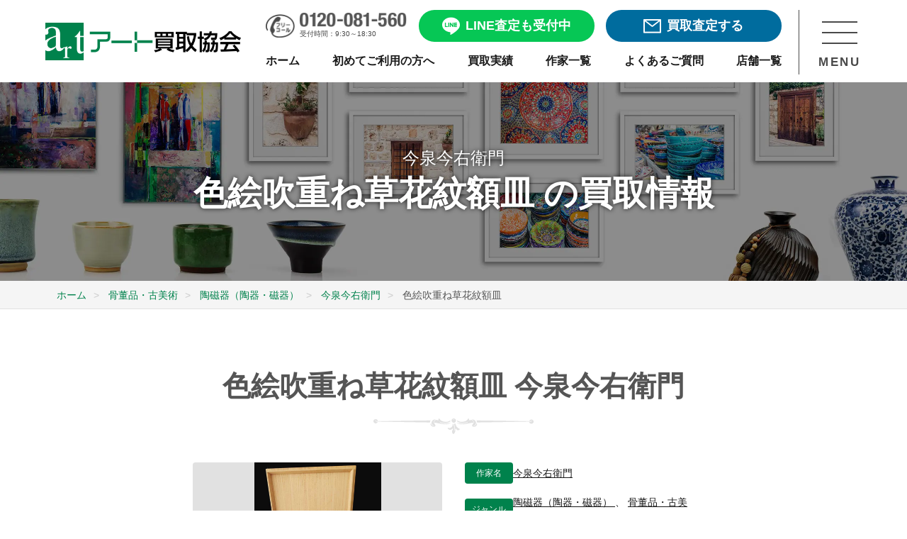

--- FILE ---
content_type: text/html; charset=UTF-8
request_url: https://www.artkaitori.com/artwork/%E8%89%B2%E7%B5%B5%E5%90%B9%E9%87%8D%E3%81%AD%E8%8D%89%E8%8A%B1%E7%B4%8B%E9%A1%8D%E7%9A%BF-2/
body_size: 16104
content:
<!doctype html>
<html lang="ja">

<head prefix="og: https://ogp.me/ns#">
	<link rel="preload" as="image" href="https://www.artkaitori.com/wp-content/themes/artkaitori/images/logo@2x.png">
	<link rel="preload" as="image" href="https://www.artkaitori.com/wp-content/themes/artkaitori/images/bnr_line_satei@2x.webp">
		<!-- Google Tag Manager -->
	<script>(function (w, d, s, l, i) {
			w[l] = w[l] || []; w[l].push({
				'gtm.start':
					new Date().getTime(), event: 'gtm.js'
			}); var f = d.getElementsByTagName(s)[0],
				j = d.createElement(s), dl = l != 'dataLayer' ? '&l=' + l : ''; j.async = true; j.src =
					'https://www.googletagmanager.com/gtm.js?id=' + i + dl; f.parentNode.insertBefore(j, f);
		})(window, document, 'script', 'dataLayer', 'GTM-TL4SHKH');</script>
	<!-- End Google Tag Manager -->
	<!-- Optimize Next -->
	<script>(function(p,r,o,j,e,c,t,g){ p['_'+t]={};g=r.createElement('script');g.src='https://www.googletagmanager.com/gtm.js?id=GTM-'+t;r[o].prepend(g); g=r.createElement('style');g.innerText='.'+e+t+'{visibility:hidden!important}';r[o].prepend(g); r[o][j].add(e+t);setTimeout(function(){if(r[o][j].contains(e+t)){r[o][j].remove(e+t);p['_'+t]=0}},c) })(window,document,'documentElement','classList','loading',2000,'PBF7D9XV')</script>
	<!-- End Optimize Next -->
	<meta charset="UTF-8">
		<meta name="viewport" content="width=device-width, initial-scale=1">
	<meta name="description" content="今泉今右衛門の作品「色絵吹重ね草花紋額皿」を売るなら陶磁器（陶器・磁器） 骨董品・古美術買取専門店アート買取協会にご相談ください。年間3万点を超える豊富な買取実績と業界随一の高額査定。専門スタッフが丁寧に対応しますので初めての売却でも安心です。全国出張・宅配買取や無料査定も実施中。" />

	<meta property="og:site_name" content="アート買取協会" />
	<meta property="og:locale" content="ja_JP" />
	<meta property="og:url" content="https://www.artkaitori.com/artwork/%E8%89%B2%E7%B5%B5%E5%90%B9%E9%87%8D%E3%81%AD%E8%8D%89%E8%8A%B1%E7%B4%8B%E9%A1%8D%E7%9A%BF-2/" />
	<meta name="twitter:card" content="summary_large_image">

					<meta property="og:type" content="website" />
		<meta property="og:title" content="色絵吹重ね草花紋額皿 | 今泉今右衛門 買取・作品 | 陶磁器（陶器・磁器）、骨董品・古美術高額査定はアート買取協会" />
					<meta property="og:image" content="https://www.artkaitori.com/wp-content/uploads/2021/06/9530.jpg" />
				<meta property="og:description" content="今泉今右衛門の作品「色絵吹重ね草花紋額皿」を売るなら陶磁器（陶器・磁器） 骨董品・古美術買取専門店アート買取協会にご相談ください。年間3万点を超える豊富な買取実績と業界随一の高額査定。専門スタッフが丁寧に対応しますので初めての売却でも安心です。全国出張・宅配買取や無料査定も実施中。" />
		<meta name="format-detection" content="telephone=no" />
	<link rel="apple-touch-icon" sizes="180x180"
		href="https://www.artkaitori.com/wp-content/themes/artkaitori/images/favicon/apple-touch-icon.png" />
	<link rel="icon" type="image/png" sizes="32x32"
		href="https://www.artkaitori.com/wp-content/themes/artkaitori/images/favicon/favicon-32x32.png" />
	<link rel="icon" type="image/png" sizes="16x16"
		href="https://www.artkaitori.com/wp-content/themes/artkaitori/images/favicon/favicon-16x16.png" />
	<link rel="manifest" href="https://www.artkaitori.com/wp-content/themes/artkaitori/images/favicon/site.webmanifest" />
	<link rel="mask-icon"
		href="https://www.artkaitori.com/wp-content/themes/artkaitori/images/favicon/safari-pinned-tab.svg&quot; color=&quot;#00824c" />
	<link rel="shortcut icon" href="https://www.artkaitori.com/wp-content/themes/artkaitori/images/favicon/favicon.ico" />
	<meta name="apple-mobile-web-app-title" content="アート買取協会" />
	<meta name="application-name" content="アート買取協会" />
	<meta name="msapplication-TileColor" content="#00824c" />
	<meta name="msapplication-config" content="https://www.artkaitori.com/wp-content/themes/artkaitori/images/favicon/browserconfig.xml" />
	<meta name="theme-color" content="#ffffff" />
		<meta name="thumbnail" content="https://www.artkaitori.com/wp-content/uploads/2021/06/9530.jpg" />
				<link rel="stylesheet" href="https://www.artkaitori.com/wp-content/themes/artkaitori/css/common.css?ver=20251117095900">
	<link rel="stylesheet" href="https://cdn.jsdelivr.net/npm/@splidejs/splide@4.1.4/dist/css/splide.min.css">
	<style>
		.splide__pagination__page.is-active {
			background: #08a365;
		}
	</style>
  		<link rel="stylesheet" id="artkaitori-style-css" href="https://www.artkaitori.com/wp-content/themes/artkaitori/style.css?ver=20251117095900"
			type="text/css" media="all">
		<title>色絵吹重ね草花紋額皿 | 今泉今右衛門 買取・作品 | 陶磁器（陶器・磁器）、骨董品・古美術高額査定はアート買取協会</title>
<meta name='robots' content='max-image-preview:large' />
<link rel='dns-prefetch' href='//ajax.googleapis.com' />
<link rel='dns-prefetch' href='//cdn.jsdelivr.net' />
<link rel="alternate" type="application/rss+xml" title="アート買取協会 &raquo; Feed" href="https://www.artkaitori.com/feed/" />
<link rel="alternate" type="application/rss+xml" title="アート買取協会 &raquo; Comments Feed" href="https://www.artkaitori.com/comments/feed/" />
<script type="text/javascript" id="wpp-js" src="https://www.artkaitori.com/wp-content/plugins/wordpress-popular-posts/assets/js/wpp.min.js?ver=7.3.6" data-sampling="0" data-sampling-rate="100" data-api-url="https://www.artkaitori.com/wp-json/wordpress-popular-posts" data-post-id="32406" data-token="ba570f544d" data-lang="0" data-debug="0"></script>
<link rel="alternate" title="oEmbed (JSON)" type="application/json+oembed" href="https://www.artkaitori.com/wp-json/oembed/1.0/embed?url=https%3A%2F%2Fwww.artkaitori.com%2Fartwork%2F%25e8%2589%25b2%25e7%25b5%25b5%25e5%2590%25b9%25e9%2587%258d%25e3%2581%25ad%25e8%258d%2589%25e8%258a%25b1%25e7%25b4%258b%25e9%25a1%258d%25e7%259a%25bf-2%2F" />
<link rel="alternate" title="oEmbed (XML)" type="text/xml+oembed" href="https://www.artkaitori.com/wp-json/oembed/1.0/embed?url=https%3A%2F%2Fwww.artkaitori.com%2Fartwork%2F%25e8%2589%25b2%25e7%25b5%25b5%25e5%2590%25b9%25e9%2587%258d%25e3%2581%25ad%25e8%258d%2589%25e8%258a%25b1%25e7%25b4%258b%25e9%25a1%258d%25e7%259a%25bf-2%2F&#038;format=xml" />
<style id='wp-img-auto-sizes-contain-inline-css' type='text/css'>
img:is([sizes=auto i],[sizes^="auto," i]){contain-intrinsic-size:3000px 1500px}
/*# sourceURL=wp-img-auto-sizes-contain-inline-css */
</style>
<style id='wp-emoji-styles-inline-css' type='text/css'>

	img.wp-smiley, img.emoji {
		display: inline !important;
		border: none !important;
		box-shadow: none !important;
		height: 1em !important;
		width: 1em !important;
		margin: 0 0.07em !important;
		vertical-align: -0.1em !important;
		background: none !important;
		padding: 0 !important;
	}
/*# sourceURL=wp-emoji-styles-inline-css */
</style>
<style id='classic-theme-styles-inline-css' type='text/css'>
/*! This file is auto-generated */
.wp-block-button__link{color:#fff;background-color:#32373c;border-radius:9999px;box-shadow:none;text-decoration:none;padding:calc(.667em + 2px) calc(1.333em + 2px);font-size:1.125em}.wp-block-file__button{background:#32373c;color:#fff;text-decoration:none}
/*# sourceURL=/wp-includes/css/classic-themes.min.css */
</style>
<link rel='stylesheet' id='wordpress-popular-posts-css-css' href='https://www.artkaitori.com/wp-content/plugins/wordpress-popular-posts/assets/css/wpp.css?ver=7.3.6' type='text/css' media='all' />
<link rel='stylesheet' id='fancybox-css' href='https://www.artkaitori.com/wp-content/plugins/easy-fancybox/fancybox/1.5.4/jquery.fancybox.min.css?ver=6.9' type='text/css' media='screen' />
<style id='fancybox-inline-css' type='text/css'>
#fancybox-outer{background:#ffffff}#fancybox-content{background:#ffffff;border-color:#ffffff;color:#000000;}#fancybox-title,#fancybox-title-float-main{color:#fff}
/*# sourceURL=fancybox-inline-css */
</style>
<script type="text/javascript" src="https://www.artkaitori.com/wp-content/themes/artkaitori/js/lazysizes.min.js?ver=20210218" id="artkaitori-lazysizes-js"></script>
<script type="text/javascript" src="https://www.artkaitori.com/wp-content/themes/artkaitori/js/ls.unveilhooks.min.js?ver=20210218" id="artkaitori-lazysizes-unveil-js"></script>
<link rel="https://api.w.org/" href="https://www.artkaitori.com/wp-json/" /><link rel="EditURI" type="application/rsd+xml" title="RSD" href="https://www.artkaitori.com/xmlrpc.php?rsd" />
<meta name="generator" content="WordPress 6.9" />
<link rel="canonical" href="https://www.artkaitori.com/artwork/%e8%89%b2%e7%b5%b5%e5%90%b9%e9%87%8d%e3%81%ad%e8%8d%89%e8%8a%b1%e7%b4%8b%e9%a1%8d%e7%9a%bf-2/" />
<link rel='shortlink' href='https://www.artkaitori.com/?p=32406' />
            <style id="wpp-loading-animation-styles">@-webkit-keyframes bgslide{from{background-position-x:0}to{background-position-x:-200%}}@keyframes bgslide{from{background-position-x:0}to{background-position-x:-200%}}.wpp-widget-block-placeholder,.wpp-shortcode-placeholder{margin:0 auto;width:60px;height:3px;background:#dd3737;background:linear-gradient(90deg,#dd3737 0%,#571313 10%,#dd3737 100%);background-size:200% auto;border-radius:3px;-webkit-animation:bgslide 1s infinite linear;animation:bgslide 1s infinite linear}</style>
            
<!-- Schema & Structured Data For WP v1.54.2 - -->
<script type="application/ld+json" class="saswp-schema-markup-output">
[{"@context":"https:\/\/schema.org\/","@type":"BreadcrumbList","@id":"https:\/\/www.artkaitori.com\/artwork\/%e8%89%b2%e7%b5%b5%e5%90%b9%e9%87%8d%e3%81%ad%e8%8d%89%e8%8a%b1%e7%b4%8b%e9%a1%8d%e7%9a%bf-2\/#breadcrumb","itemListElement":[{"@type":"ListItem","position":1,"item":{"@id":"https:\/\/www.artkaitori.com","name":"\u30a2\u30fc\u30c8\u8cb7\u53d6\u5354\u4f1a"}},{"@type":"ListItem","position":2,"item":{"@id":"https:\/\/www.artkaitori.com\/artwork\/","name":"\u4f5c\u54c1"}},{"@type":"ListItem","position":3,"item":{"@id":"https:\/\/www.artkaitori.com\/artwork\/%e8%89%b2%e7%b5%b5%e5%90%b9%e9%87%8d%e3%81%ad%e8%8d%89%e8%8a%b1%e7%b4%8b%e9%a1%8d%e7%9a%bf-2\/","name":"\u8272\u7d75\u5439\u91cd\u306d\u8349\u82b1\u7d0b\u984d\u76bf"}}]}]
</script>

<style id='global-styles-inline-css' type='text/css'>
:root{--wp--preset--aspect-ratio--square: 1;--wp--preset--aspect-ratio--4-3: 4/3;--wp--preset--aspect-ratio--3-4: 3/4;--wp--preset--aspect-ratio--3-2: 3/2;--wp--preset--aspect-ratio--2-3: 2/3;--wp--preset--aspect-ratio--16-9: 16/9;--wp--preset--aspect-ratio--9-16: 9/16;--wp--preset--color--black: #000000;--wp--preset--color--cyan-bluish-gray: #abb8c3;--wp--preset--color--white: #ffffff;--wp--preset--color--pale-pink: #f78da7;--wp--preset--color--vivid-red: #cf2e2e;--wp--preset--color--luminous-vivid-orange: #ff6900;--wp--preset--color--luminous-vivid-amber: #fcb900;--wp--preset--color--light-green-cyan: #7bdcb5;--wp--preset--color--vivid-green-cyan: #00d084;--wp--preset--color--pale-cyan-blue: #8ed1fc;--wp--preset--color--vivid-cyan-blue: #0693e3;--wp--preset--color--vivid-purple: #9b51e0;--wp--preset--gradient--vivid-cyan-blue-to-vivid-purple: linear-gradient(135deg,rgb(6,147,227) 0%,rgb(155,81,224) 100%);--wp--preset--gradient--light-green-cyan-to-vivid-green-cyan: linear-gradient(135deg,rgb(122,220,180) 0%,rgb(0,208,130) 100%);--wp--preset--gradient--luminous-vivid-amber-to-luminous-vivid-orange: linear-gradient(135deg,rgb(252,185,0) 0%,rgb(255,105,0) 100%);--wp--preset--gradient--luminous-vivid-orange-to-vivid-red: linear-gradient(135deg,rgb(255,105,0) 0%,rgb(207,46,46) 100%);--wp--preset--gradient--very-light-gray-to-cyan-bluish-gray: linear-gradient(135deg,rgb(238,238,238) 0%,rgb(169,184,195) 100%);--wp--preset--gradient--cool-to-warm-spectrum: linear-gradient(135deg,rgb(74,234,220) 0%,rgb(151,120,209) 20%,rgb(207,42,186) 40%,rgb(238,44,130) 60%,rgb(251,105,98) 80%,rgb(254,248,76) 100%);--wp--preset--gradient--blush-light-purple: linear-gradient(135deg,rgb(255,206,236) 0%,rgb(152,150,240) 100%);--wp--preset--gradient--blush-bordeaux: linear-gradient(135deg,rgb(254,205,165) 0%,rgb(254,45,45) 50%,rgb(107,0,62) 100%);--wp--preset--gradient--luminous-dusk: linear-gradient(135deg,rgb(255,203,112) 0%,rgb(199,81,192) 50%,rgb(65,88,208) 100%);--wp--preset--gradient--pale-ocean: linear-gradient(135deg,rgb(255,245,203) 0%,rgb(182,227,212) 50%,rgb(51,167,181) 100%);--wp--preset--gradient--electric-grass: linear-gradient(135deg,rgb(202,248,128) 0%,rgb(113,206,126) 100%);--wp--preset--gradient--midnight: linear-gradient(135deg,rgb(2,3,129) 0%,rgb(40,116,252) 100%);--wp--preset--font-size--small: 13px;--wp--preset--font-size--medium: 20px;--wp--preset--font-size--large: 36px;--wp--preset--font-size--x-large: 42px;--wp--preset--spacing--20: 0.44rem;--wp--preset--spacing--30: 0.67rem;--wp--preset--spacing--40: 1rem;--wp--preset--spacing--50: 1.5rem;--wp--preset--spacing--60: 2.25rem;--wp--preset--spacing--70: 3.38rem;--wp--preset--spacing--80: 5.06rem;--wp--preset--shadow--natural: 6px 6px 9px rgba(0, 0, 0, 0.2);--wp--preset--shadow--deep: 12px 12px 50px rgba(0, 0, 0, 0.4);--wp--preset--shadow--sharp: 6px 6px 0px rgba(0, 0, 0, 0.2);--wp--preset--shadow--outlined: 6px 6px 0px -3px rgb(255, 255, 255), 6px 6px rgb(0, 0, 0);--wp--preset--shadow--crisp: 6px 6px 0px rgb(0, 0, 0);}:where(.is-layout-flex){gap: 0.5em;}:where(.is-layout-grid){gap: 0.5em;}body .is-layout-flex{display: flex;}.is-layout-flex{flex-wrap: wrap;align-items: center;}.is-layout-flex > :is(*, div){margin: 0;}body .is-layout-grid{display: grid;}.is-layout-grid > :is(*, div){margin: 0;}:where(.wp-block-columns.is-layout-flex){gap: 2em;}:where(.wp-block-columns.is-layout-grid){gap: 2em;}:where(.wp-block-post-template.is-layout-flex){gap: 1.25em;}:where(.wp-block-post-template.is-layout-grid){gap: 1.25em;}.has-black-color{color: var(--wp--preset--color--black) !important;}.has-cyan-bluish-gray-color{color: var(--wp--preset--color--cyan-bluish-gray) !important;}.has-white-color{color: var(--wp--preset--color--white) !important;}.has-pale-pink-color{color: var(--wp--preset--color--pale-pink) !important;}.has-vivid-red-color{color: var(--wp--preset--color--vivid-red) !important;}.has-luminous-vivid-orange-color{color: var(--wp--preset--color--luminous-vivid-orange) !important;}.has-luminous-vivid-amber-color{color: var(--wp--preset--color--luminous-vivid-amber) !important;}.has-light-green-cyan-color{color: var(--wp--preset--color--light-green-cyan) !important;}.has-vivid-green-cyan-color{color: var(--wp--preset--color--vivid-green-cyan) !important;}.has-pale-cyan-blue-color{color: var(--wp--preset--color--pale-cyan-blue) !important;}.has-vivid-cyan-blue-color{color: var(--wp--preset--color--vivid-cyan-blue) !important;}.has-vivid-purple-color{color: var(--wp--preset--color--vivid-purple) !important;}.has-black-background-color{background-color: var(--wp--preset--color--black) !important;}.has-cyan-bluish-gray-background-color{background-color: var(--wp--preset--color--cyan-bluish-gray) !important;}.has-white-background-color{background-color: var(--wp--preset--color--white) !important;}.has-pale-pink-background-color{background-color: var(--wp--preset--color--pale-pink) !important;}.has-vivid-red-background-color{background-color: var(--wp--preset--color--vivid-red) !important;}.has-luminous-vivid-orange-background-color{background-color: var(--wp--preset--color--luminous-vivid-orange) !important;}.has-luminous-vivid-amber-background-color{background-color: var(--wp--preset--color--luminous-vivid-amber) !important;}.has-light-green-cyan-background-color{background-color: var(--wp--preset--color--light-green-cyan) !important;}.has-vivid-green-cyan-background-color{background-color: var(--wp--preset--color--vivid-green-cyan) !important;}.has-pale-cyan-blue-background-color{background-color: var(--wp--preset--color--pale-cyan-blue) !important;}.has-vivid-cyan-blue-background-color{background-color: var(--wp--preset--color--vivid-cyan-blue) !important;}.has-vivid-purple-background-color{background-color: var(--wp--preset--color--vivid-purple) !important;}.has-black-border-color{border-color: var(--wp--preset--color--black) !important;}.has-cyan-bluish-gray-border-color{border-color: var(--wp--preset--color--cyan-bluish-gray) !important;}.has-white-border-color{border-color: var(--wp--preset--color--white) !important;}.has-pale-pink-border-color{border-color: var(--wp--preset--color--pale-pink) !important;}.has-vivid-red-border-color{border-color: var(--wp--preset--color--vivid-red) !important;}.has-luminous-vivid-orange-border-color{border-color: var(--wp--preset--color--luminous-vivid-orange) !important;}.has-luminous-vivid-amber-border-color{border-color: var(--wp--preset--color--luminous-vivid-amber) !important;}.has-light-green-cyan-border-color{border-color: var(--wp--preset--color--light-green-cyan) !important;}.has-vivid-green-cyan-border-color{border-color: var(--wp--preset--color--vivid-green-cyan) !important;}.has-pale-cyan-blue-border-color{border-color: var(--wp--preset--color--pale-cyan-blue) !important;}.has-vivid-cyan-blue-border-color{border-color: var(--wp--preset--color--vivid-cyan-blue) !important;}.has-vivid-purple-border-color{border-color: var(--wp--preset--color--vivid-purple) !important;}.has-vivid-cyan-blue-to-vivid-purple-gradient-background{background: var(--wp--preset--gradient--vivid-cyan-blue-to-vivid-purple) !important;}.has-light-green-cyan-to-vivid-green-cyan-gradient-background{background: var(--wp--preset--gradient--light-green-cyan-to-vivid-green-cyan) !important;}.has-luminous-vivid-amber-to-luminous-vivid-orange-gradient-background{background: var(--wp--preset--gradient--luminous-vivid-amber-to-luminous-vivid-orange) !important;}.has-luminous-vivid-orange-to-vivid-red-gradient-background{background: var(--wp--preset--gradient--luminous-vivid-orange-to-vivid-red) !important;}.has-very-light-gray-to-cyan-bluish-gray-gradient-background{background: var(--wp--preset--gradient--very-light-gray-to-cyan-bluish-gray) !important;}.has-cool-to-warm-spectrum-gradient-background{background: var(--wp--preset--gradient--cool-to-warm-spectrum) !important;}.has-blush-light-purple-gradient-background{background: var(--wp--preset--gradient--blush-light-purple) !important;}.has-blush-bordeaux-gradient-background{background: var(--wp--preset--gradient--blush-bordeaux) !important;}.has-luminous-dusk-gradient-background{background: var(--wp--preset--gradient--luminous-dusk) !important;}.has-pale-ocean-gradient-background{background: var(--wp--preset--gradient--pale-ocean) !important;}.has-electric-grass-gradient-background{background: var(--wp--preset--gradient--electric-grass) !important;}.has-midnight-gradient-background{background: var(--wp--preset--gradient--midnight) !important;}.has-small-font-size{font-size: var(--wp--preset--font-size--small) !important;}.has-medium-font-size{font-size: var(--wp--preset--font-size--medium) !important;}.has-large-font-size{font-size: var(--wp--preset--font-size--large) !important;}.has-x-large-font-size{font-size: var(--wp--preset--font-size--x-large) !important;}
/*# sourceURL=global-styles-inline-css */
</style>
</head>
<body class="wp-singular artwork-template-default single single-artwork postid-32406 wp-theme-artkaitori no-sidebar">
	<!-- Google Tag Manager (noscript) -->
	<noscript><iframe src="https://www.googletagmanager.com/ns.html?id=GTM-TL4SHKH" height="0" width="0"
			style="display:none;visibility:hidden"></iframe></noscript>
	<!-- End Google Tag Manager (noscript) -->
	<div id="wrapper">
		<header class="" id="header">
	<div class="header_inner">
		<div class="header_wrap">
			<div class="header_logo">
				<a href="/" class="mover">
					<img src="/wp-content/themes/artkaitori/images/logo@2x.png" alt="アート買取協会">
				</a>
			</div>
			<div class="header_menu_cont">
				<div class="header_menu">
					<div class="header_btn_area">
						<div class="header_tel">
							<a href="tel:0120-081-560">
								<div class="header_tel_img">
									<img src="/wp-content/themes/artkaitori/images/h_nav_freecall_tel@2x.png" alt="0120-081-560">
								</div>
								<span>受付時間：9:30～18:30</span>
							</a>
						</div>
						<div class="header_line header_btn line_btn free_assessment_btn">
							<a href="/line-satei/" class="mover">
								<span></span>
								<p>LINE査定も受付中</p>
							</a>
						</div>
						<div class="header_mail header_btn mail_btn free_assessment_btn">
							<a href="/satei-form/" class="mover">
								<span></span>
								<p>買取査定する</p>
							</a>
						</div>
					</div>
					<div class="sp_header_btn_area">
						<div class="header_line sp_header_btn line_btn ">
							<a href="/line-satei/" class="mover">
								<div class="sp_header_btn_img header_line_img">
									<img src="/wp-content/themes/artkaitori/images/common/icon_header_line02.png" alt="LINE査定">
								</div>
								<p>LINE査定</p>
							</a>
						</div>
						<div class="header_mail sp_header_btn mail_btn ">
							<a href="/satei-form/" class="mover">
								<div class="sp_header_btn_img header_mail_img">
									<img src="/wp-content/themes/artkaitori/images/common/icon_header_mail02.png" alt="メール査定">
								</div>
								<p>メール査定</p>
							</a>
						</div>
						<div class="header_tel sp_header_btn">
							<a href="tel:0120-081-560">
								<div class="sp_header_btn_img header_tel_img">
									<img src="/wp-content/themes/artkaitori/images/common/icon_header_tel02.png" alt="0120-081-560">
								</div>
								<p>電話相談</p>
							</a>
						</div>
					</div>
					<nav class="header_nav">
						<ul>
							<li>
								<a href="/" class="mover">
									<p>ホーム</p>
								</a>
							</li>
							<li>
								<a href="/firsttime/" class="mover">
									<p>初めてご利用の方へ</p>
								</a>
							</li>
							<li>
								<a href="/kaitori-jisseki/" class="mover">
									<p>買取実績</p>
								</a>
							</li>
							<li>
								<a href="/artists/" class="mover">
									<p>作家一覧</p>
								</a>
							</li>
							<li>
								<a href="/faq/" class="mover">
									<p>よくあるご質問</p>
								</a>
							</li>
							<li>
								<a href="/company-profile/#store-list" class="mover">
									<p>店舗一覧</p>
								</a>
							</li>
						</ul>
					</nav>
				</div>
				<div class="header_menu_btn_area">
					<div class="header_menu_btn">
						<div class="header_menu_btn_trigger">
							<span></span>
							<span></span>
							<span></span>
						</div>
						<p>MENU</p>
					</div>
				</div>
			</div>
			<nav class="header_nav_area">
				<div class="nav_wrap">
					<div class="nav_scroll_area">
						<div class="nav_content">
							<div class="nav_appraisal_consultation">
								<section id="assessment_consult_area">
	<div class="assessment_consult_wrap">
		<div class="base_inner">
			<div class="assessment_consult_cont">
				<h2 class="assessment_consult_title">まずは査定・相談したい方へ</h2>
				<div class="assessment_consult_link">
					<div class="line_btn free_assessment_btn">
						<a href="/line-satei/" class="mover">
							<p class="btn_text_lead">友達3万人突破</p>
							<span></span>
							<p>LINEで楽々無料査定！</p>
						</a>
					</div>
					<div class="mail_btn free_assessment_btn">
						<a href="/satei-form/" class="mover">
							<p class="btn_text_lead">24時間受付可能</p>
							<span></span>
							<p>フォームで無料査定</p>
						</a>
					</div>
					<div class="free_call_area">
						<a href="tel:0120-081-560">
							<p class="free_call_text">無料通話でご相談</p>
							<p class="free_call_number">0120-081-560</p>
							<p class="business_hours">受付時間：9:30～18:30月～土(祝祭日を除く)</p>
						</a>
					</div>
					<div class="purchase_flow_banner">
						<a href="/firsttime/" class="mover">
							<div class="banner_cont">
								<span class="beginner"></span>
								<div class="text_area">
									<span>買取の流れなどをご説明</span>
									<div class="text_area_cont">
										<p>初めてご利用の方へ</p>
										<span class="arrow"></span>
									</div>
								</div>
							</div>
						</a>
					</div>
				</div>
			</div>
		</div>
	</div>
</section>
								<div class="nav_sns_area mode_pc">
									<div class="sns_share">
    <ul class="ls_none sns_list">
        <li class="sns_facebook">
            <a href="https://fb.com/artkaitori.kyokai" class="mover" rel="external">
                <img src="https://www.artkaitori.com/wp-content/themes/artkaitori/images/icon_facebook.png" alt="Facebook" height="36"></a>
        </li>
        <li class="sns_line">
            <a href="https://lin.ee/8DxIenk" class="mover"><img src="https://www.artkaitori.com/wp-content/themes/artkaitori/images/icon_line.png" alt="友だち追加" height="36" border="0"></a>
        </li>
        <li class="sns_instagram">
            <a href="https://www.instagram.com/artkaitori/" class="mover" rel="external">
                <img src="https://www.artkaitori.com/wp-content/themes/artkaitori/images/icon_insta.png" alt="Facebook" height="36"></a>
        </li>
    </ul>
</div>
								</div>
							</div>
							<ul>
								<li>
									<dl>
										<dt>
											<p>買取実績・品目情報</p>
											<span></span>
										</dt>
										<dd>
											<ul>
												<li>
													<a href="/kaitori-jisseki/" class="mover">
														<p>買取実績・相場参考</p>
													</a>
												</li>
												<li>
													<a href="/kyoka-artists/" class="mover">
														<p>買取強化情報（作家）</p>
													</a>
												</li>
												<li>
													<a href="/artists/" class="mover">
														<p>作家名から探す</p>
													</a>
												</li>
												<li>
													<a href="/artworks/" class="mover">
														<p>買取美術品</p>
													</a>
												</li>
											</ul>
										</dd>
									</dl>
								</li>
								<li>
									<dl>
										<dt>
											<p class="nav_art_useful">美術品お役立ち情報</p>
											<span></span>
										</dt>
										<dd>
											<ul>
												<li>
													<a href="/kaiga-kaitori-point/" class="mover">
														<p>絵画売却のポイント</p>
													</a>
												</li>
												<li>
													<a href="/kottou-kaitori-point/" class="mover">
														<p>骨董品売却のポイント</p>
													</a>
												</li>
												<li>
													<a href="/ihin-kaitori-point/" class="mover">
														<p>遺品整理のポイント</p>
													</a>
												</li>
												<li>
													<a href="/shukatsu-seizen-point/" class="mover">
														<p>終活・生前整理のポイント</p>
													</a>
												</li>
												<li>
													<a href="/staff-blog/" class="mover">
														<p>作家・作品紹介</p>
													</a>
												</li>
												<li>
													<a href="/column/" class="mover">
														<p>美術品買取コラム</p>
													</a>
												</li>
												<li>
													<a href="/tips/" class="mover">
														<p>技法・用語</p>
													</a>
												</li>
												<li>
													<a href="/flow/packing-guide/" class="mover">
														<p>梱包方法</p>
													</a>
												</li>
											</ul>
										</dd>
									</dl>
								</li>
								<li>
									<a href="/company-profile/#store-list" class="mover">
										<p class="nav_company">店舗一覧</p>
									</a>
								</li>
								<li>
									<a href="/faq/" class="mover">
										<p class="nav_faq">よくある質問</p>
									</a>
								</li>
								<li>
									<a href="/corporative/" class="mover">
										<p class="nav_corporative">法人・士業様向け</p>
									</a>
								</li>
								<li>
									<a href="/auction/" class="mover">
										<p class="nav_auction">業者向け美術品交換会<br class="mode_sp">ASKオークション</p>
									</a>
								</li>
								<li>
									<a href="/company-profile/" class="mover">
										<p class="nav_company_profile">会社情報</p>
									</a>
								</li>
								<li>
									<a href="/recruit/" class="mover">
										<p class="nav_recruit">求人・採用情報</p>
									</a>
								</li>
							</ul>
							<div class="nav_sns_area mode_sp">
								<div class="sns_share">
    <ul class="ls_none sns_list">
        <li class="sns_facebook">
            <a href="https://fb.com/artkaitori.kyokai" class="mover" rel="external">
                <img src="https://www.artkaitori.com/wp-content/themes/artkaitori/images/icon_facebook.png" alt="Facebook" height="36"></a>
        </li>
        <li class="sns_line">
            <a href="https://lin.ee/8DxIenk" class="mover"><img src="https://www.artkaitori.com/wp-content/themes/artkaitori/images/icon_line.png" alt="友だち追加" height="36" border="0"></a>
        </li>
        <li class="sns_instagram">
            <a href="https://www.instagram.com/artkaitori/" class="mover" rel="external">
                <img src="https://www.artkaitori.com/wp-content/themes/artkaitori/images/icon_insta.png" alt="Facebook" height="36"></a>
        </li>
    </ul>
</div>
							</div>
						</div>
					</div>
					<div class="nav_closed_area mover">
						<p>メニューを閉じる</p>
					</div>
				</div>
			</nav>
		</div>
	</div>
</header>
				<main id="main_content">
	
	
	<div class="artists_kv">
		<div class="artists_kv_inner">
			<p class="artists_kv_txt">
			今泉今右衛門			</p>
			<h1 class="artists_kv_ttl no_mb">色絵吹重ね草花紋額皿 の買取情報</h1>
		</div>
	</div><!-- .artists_kv -->
		<div class="breadcrumbs_wrapper">
		<div class="breadcrumbs">
			<ul  >
				<li   >
					<a  href="https://www.artkaitori.com/"><span >ホーム</span></a><meta  content="1" />
				</li>
										<li   >
							<a  href="https://www.artkaitori.com/artworks/kottou/"><span >骨董品・古美術</span></a><meta  content="2" />
						</li>
											<li   >
							<a  href="https://www.artkaitori.com/artworks/kottou/toujiki/"><span >陶磁器（陶器・磁器）</span></a><meta  content="3" />
						</li>
									<li   >
					<a  href="https://www.artkaitori.com/artists/imaizumi-imaemon/"><span >今泉今右衛門</span><meta  content="4" /></a>
				</li>
				<li   >
					<span >色絵吹重ね草花紋額皿</span><meta  content="5" />
				</li>
			</ul>
		</div>
	</div>
	<div class="bg_white">
		<section class="section">
			<h2 class="section_ttl">色絵吹重ね草花紋額皿 今泉今右衛門</h2>
			<div class="artworks_detail">
									<div class="artwork_fig" style="background-image: url('https://www.artkaitori.com/wp-content/uploads/2021/06/9530.jpg');"></div>
									<div class="artworks_detail_txt">
					<dl class="artwork_detail_other">
						<dt>作家名</dt>
						<dd>
													<a href="https://www.artkaitori.com/artists/imaizumi-imaemon/">
								今泉今右衛門							</a>
																				</dd>
					</dl>
												<dl class="artwork_detail_other">
								<dt>ジャンル</dt>
								<dd>
																				<a href="https://www.artkaitori.com/artworks/kottou/toujiki/">
												陶磁器（陶器・磁器）											</a>
																							、
																							<a href="https://www.artkaitori.com/artworks/kottou/">
												骨董品・古美術											</a>
																			</dd>
							</dl>
																								<dl class="artwork_detail_other">
									<dt>特徴</dt>
									<dd>有田焼（伊万里焼）、皿、陶磁器</dd>
								</dl>
																										</div>
			</div>
			<div class="sns_share">
	<ul class="ls_none sns_list">
		<li class="sns_share_facebook">
			<a href="https://fb.com/share.php?u=https://www.artkaitori.com/artwork/%e8%89%b2%e7%b5%b5%e5%90%b9%e9%87%8d%e3%81%ad%e8%8d%89%e8%8a%b1%e7%b4%8b%e9%a1%8d%e7%9a%bf-2/" ><span>シェアする</span></a>
		</li>
		<li class="sns_list">
			<div class="line-it-button" data-lang="ja" data-type="share-a" data-ver="3" data-url="https://www.artkaitori.com/artwork/%e8%89%b2%e7%b5%b5%e5%90%b9%e9%87%8d%e3%81%ad%e8%8d%89%e8%8a%b1%e7%b4%8b%e9%a1%8d%e7%9a%bf-2/" data-color="default" data-size="small" data-count="false" style="display: none;"></div>
 			<script src="https://www.line-website.com/social-plugins/js/thirdparty/loader.min.js" async="async" defer="defer"></script>
		</li>
	</ul>
</div>
							<p class="btn_b btn_green">
					<a href="https://www.artkaitori.com/artists/imaizumi-imaemon/">
						今泉今右衛門の詳細をみる
					</a>
				</p>
						
					</section>
	</div>
	<div class="bg_artists_lead">
		<section class="artists_lead">
			<figure class="artists_lead_fig"><img src="https://www.artkaitori.com/wp-content/themes/artkaitori/images/artists/fig_lead_text_avater@2x.jpg" alt=""></figure>
			<div class="artists_lead_inner">
				<h2 class="artists_lead_ttl">今泉今右衛門の美術品買取は<br class="pc_none">アート買取協会にお任せください</h2>
				<p class="artists_lead_txt">豊富な買取実績があるアート買取協会では、今泉今右衛門の「色絵吹重ね草花紋額皿」を探しています。<br>
				もし今泉今右衛門の「色絵吹重ね草花紋額皿」がお手元にございましたら、アート買取専門店のアート買取協会へ、ぜひご相談ください。今泉今右衛門の「色絵吹重ね草花紋額皿」を無料査定し、少しでも高く、お客様の満足する価格で買取いたします。</p>
			</div>
		</section>
	</div><!-- .bg_artists_lead -->
	<div class="contact_to_us lazyload">
	<section class="contact_to_us_inner">
		<h2 class="contact_to_us_ttl">絵画や骨董品、美術品、古美術を売るなら、<br>買取専門店「アート買取協会」にお任せください！</h2>
		<ul class="contact_to_us_list ls_none">
			<li class="contact_to_us_freecall">
				<span class="contact_to_us_freecall_txt">すぐつながる、査定以外のご相談も</span>
				<a class="contact_to_us_freecall_flex" href="tel:0120081560">
					<div class="contact_to_us_freecall_left">
						<span class="contact_to_us_freecall_tel"></span>
						<span class="contact_to_us_freecall_time"><span class="contact_to_us_freecall_time_accent">受付時間</span>9:30-18:30  月～土(祝祭日を除く)</span>
					</div>
					<div class="contact_to_us_freecall_right"><span class="img"></span><span class="txt">発信する</span></div>
				</a>
			</li>
			<li class="contact_to_us_satei"><span class="contact_to_us_satei_txt"><a href="/satei-form/">24時間受付、手軽に買取相談</a></span><a href="/satei-form/">買取査定する<div class="circle">
  <div class="triangle"></div>
</div>
</a></li>
			<li class="contact_to_us_line"><span class="contact_to_us_line_txt"><a href="/line-satei/">スマホでカンタン買取査定</a></span><a href="/line-satei/">LINE査定も受付中<div class="circle">
  <div class="triangle"></div>
</div>
</a></li>
		</ul>
	</section>
</div><!-- .contact_to_us -->

				<div class="bg_gray">
				<section class="section">
					<h2 class="section_ttl">今泉今右衛門の買取実績例</h2>
					<ul class="col_set col_no_pd l_col_03 s_col_01 ls_none">
														<li class="col">
									<a href="https://www.artkaitori.com/artwork/%e8%89%b2%e7%b5%b5%e9%9b%aa%e8%8a%b1%e5%a2%a8%e8%89%b2%e5%a2%a8%e3%81%af%e3%81%98%e3%81%8d%e5%9b%9b%e5%ad%a3%e8%8a%b1%e6%96%87%e8%8a%b1%e7%93%b6/">
																					<div class="artwork_fig" style="background-image: url('https://www.artkaitori.com/wp-content/uploads/2019/06/375.jpg');"></div>
																					<div class="artwork_detail">
											<p class="artwork_detail_name artwork_detail_name_link">色絵雪花墨色墨はじき四季花文花瓶</p>
																							<dl class="artwork_detail_price">
													<dt>買取価格</dt>
													<dd>56万円</dd>
												</dl>
																								<ul class="artwork_detail_tag ls_none">
																											<li>陶磁器（陶器・磁器）</li>
																												<li>骨董品・古美術</li>
																										</ul>
																								<dl class="artwork_detail_other">
													<dt>特徴</dt>
													<dd>有田焼（伊万里焼）、花瓶、陶磁器</dd>
												</dl>
																								<dl class="artwork_detail_other">
													<dt>買取担当</dt>
													<dd>九州支社</dd>
												</dl>
																						</div>
									</a>
								</li>
																<li class="col">
									<a href="https://www.artkaitori.com/artwork/%e8%89%b2%e7%b5%b5%e5%90%b9%e9%87%8d%e3%81%ad%e8%8d%89%e8%8a%b1%e7%b4%8b%e9%a1%8d%e7%9a%bf-2/">
																					<div class="artwork_fig" style="background-image: url('https://www.artkaitori.com/wp-content/uploads/2021/06/9530.jpg');"></div>
																					<div class="artwork_detail">
											<p class="artwork_detail_name artwork_detail_name_link">色絵吹重ね草花紋額皿</p>
																							<dl class="artwork_detail_price">
													<dt>買取価格</dt>
													<dd>40万円</dd>
												</dl>
																								<ul class="artwork_detail_tag ls_none">
																											<li>陶磁器（陶器・磁器）</li>
																												<li>骨董品・古美術</li>
																										</ul>
																								<dl class="artwork_detail_other">
													<dt>特徴</dt>
													<dd>有田焼（伊万里焼）、皿、陶磁器</dd>
												</dl>
																								<dl class="artwork_detail_other">
													<dt>買取担当</dt>
													<dd>東京支社</dd>
												</dl>
																						</div>
									</a>
								</li>
																<li class="col">
									<a href="https://www.artkaitori.com/artwork/%e8%89%b2%e7%b5%b5%e5%90%b9%e9%87%8d%e3%81%ad%e8%8d%89%e8%8a%b1%e9%a6%99%e7%88%90/">
																					<div class="artwork_fig" style="background-image: url('https://www.artkaitori.com/wp-content/uploads/2022/06/10807.jpg');"></div>
																					<div class="artwork_detail">
											<p class="artwork_detail_name artwork_detail_name_link">色絵吹重ね草花香爐</p>
																							<dl class="artwork_detail_price">
													<dt>買取価格</dt>
													<dd>30万円</dd>
												</dl>
																								<ul class="artwork_detail_tag ls_none">
																											<li>茶道具</li>
																												<li>陶磁器（陶器・磁器）</li>
																												<li>香炉・香合</li>
																												<li>骨董品・古美術</li>
																										</ul>
																								<dl class="artwork_detail_other">
													<dt>特徴</dt>
													<dd>有田焼（伊万里焼）、茶道具、陶磁器、香炉</dd>
												</dl>
																								<dl class="artwork_detail_other">
													<dt>買取担当</dt>
													<dd>神奈川支社</dd>
												</dl>
																						</div>
									</a>
								</li>
																<li class="col">
									<a href="https://www.artkaitori.com/artwork/%e8%89%b2%e9%8d%8b%e5%b3%b6%e8%8a%92%e6%96%87%e8%8a%b1%e7%93%b6/">
																					<div class="artwork_fig" style="background-image: url('https://www.artkaitori.com/wp-content/uploads/2022/10/577284.jpg');"></div>
																					<div class="artwork_detail">
											<p class="artwork_detail_name artwork_detail_name_link">色鍋島芒文花瓶</p>
																							<dl class="artwork_detail_price">
													<dt>買取価格</dt>
													<dd>15万円</dd>
												</dl>
																								<ul class="artwork_detail_tag ls_none">
																											<li>陶磁器（陶器・磁器）</li>
																												<li>骨董品・古美術</li>
																										</ul>
																								<dl class="artwork_detail_other">
													<dt>特徴</dt>
													<dd>有田焼（伊万里焼）、花瓶、陶磁器</dd>
												</dl>
																								<dl class="artwork_detail_other">
													<dt>買取担当</dt>
													<dd>大阪支社</dd>
												</dl>
																						</div>
									</a>
								</li>
																<li class="col">
									<a href="https://www.artkaitori.com/artwork/%e8%89%b2%e7%b5%b5%e8%97%8d%e8%89%b2%e5%a2%a8%e3%81%af%e3%81%98%e3%81%8d%e7%93%94%e7%8f%9e%e9%ba%92%e9%ba%9f%e9%a6%99%e7%82%89/">
																					<div class="artwork_fig" style="background-image: url('https://www.artkaitori.com/wp-content/uploads/2025/01/17093-1.gif');"></div>
																					<div class="artwork_detail">
											<p class="artwork_detail_name artwork_detail_name_link">色絵藍色墨はじき瓔珞麒麟香炉</p>
																							<dl class="artwork_detail_price">
													<dt>買取価格</dt>
													<dd>30万円</dd>
												</dl>
																								<ul class="artwork_detail_tag ls_none">
																											<li>陶磁器（陶器・磁器）</li>
																										</ul>
																								<dl class="artwork_detail_other">
													<dt>特徴</dt>
													<dd>陶磁器</dd>
												</dl>
																								<dl class="artwork_detail_other">
													<dt>買取担当</dt>
													<dd>広島支社</dd>
												</dl>
																						</div>
									</a>
								</li>
																<li class="col">
									<a href="https://www.artkaitori.com/artwork/%e8%89%b2%e9%8d%8b%e5%b3%b6%e7%b7%91%e5%9c%b0%e8%8d%89%e8%8a%b1%e6%96%87%e9%a1%8d%e7%9a%bf/">
																					<div class="artwork_fig" style="background-image: url('https://www.artkaitori.com/wp-content/uploads/2021/09/72a44dd7c4d04d331625a127542ecf44.jpg');"></div>
																					<div class="artwork_detail">
											<p class="artwork_detail_name artwork_detail_name_link">色鍋島緑地草花文額皿</p>
																							<dl class="artwork_detail_price">
													<dt>買取価格</dt>
													<dd>2.5万円</dd>
												</dl>
																								<ul class="artwork_detail_tag ls_none">
																											<li>陶磁器（陶器・磁器）</li>
																												<li>骨董品・古美術</li>
																										</ul>
																								<dl class="artwork_detail_other">
													<dt>特徴</dt>
													<dd>有田焼（伊万里焼）、皿、陶磁器</dd>
												</dl>
																								<dl class="artwork_detail_other">
													<dt>買取担当</dt>
													<dd>西宮支社</dd>
												</dl>
																						</div>
									</a>
								</li>
																<li class="col">
									<a href="https://www.artkaitori.com/artwork/%e9%8c%a6%e5%8f%a4%e4%bc%8a%e4%b8%87%e9%87%8c%e6%a8%a1%e6%a7%98%e7%9a%bf/">
																					<div class="artwork_fig" style="background-image: url('https://www.artkaitori.com/wp-content/uploads/2020/10/721.jpg');"></div>
																					<div class="artwork_detail">
											<p class="artwork_detail_name artwork_detail_name_link">錦古伊万里模様皿</p>
																							<dl class="artwork_detail_price">
													<dt>買取価格</dt>
													<dd>1万円</dd>
												</dl>
																								<ul class="artwork_detail_tag ls_none">
																											<li>陶磁器（陶器・磁器）</li>
																												<li>骨董品・古美術</li>
																										</ul>
																								<dl class="artwork_detail_other">
													<dt>特徴</dt>
													<dd>有田焼（伊万里焼）、皿、陶磁器</dd>
												</dl>
																								<dl class="artwork_detail_other">
													<dt>買取担当</dt>
													<dd>九州支社</dd>
												</dl>
																						</div>
									</a>
								</li>
																<li class="col">
									<a href="https://www.artkaitori.com/artwork/%e9%8c%a6%e5%8f%a4%e4%bc%8a%e4%b8%87%e9%87%8c%e6%96%87%e6%a7%98%e7%9a%bf/">
																					<div class="artwork_fig" style="background-image: url('https://www.artkaitori.com/wp-content/uploads/2020/08/720.jpg');"></div>
																					<div class="artwork_detail">
											<p class="artwork_detail_name artwork_detail_name_link">錦古伊万里文様皿</p>
																							<dl class="artwork_detail_price">
													<dt>買取価格</dt>
													<dd>1万円</dd>
												</dl>
																								<ul class="artwork_detail_tag ls_none">
																											<li>陶磁器（陶器・磁器）</li>
																												<li>骨董品・古美術</li>
																										</ul>
																								<dl class="artwork_detail_other">
													<dt>サイズ</dt>
													<dd>3×27</dd>
												</dl>
																								<dl class="artwork_detail_other">
													<dt>特徴</dt>
													<dd>有田焼（伊万里焼）、皿、陶磁器</dd>
												</dl>
																								<dl class="artwork_detail_other">
													<dt>買取担当</dt>
													<dd>九州支社</dd>
												</dl>
																						</div>
									</a>
								</li>
													</ul>
											<div class="txt_box pd_t_16">
							<p>※買取価格は当社のこれまでの買取実績のご参考額です。実際の査定価格は作品の状態、相場等により変動いたします。</p>
						</div>
										</section>
			</div><!-- .bg_jp_lg -->
										<div class="bg_white">
				<section class="section">
					<h2 class="section_ttl">今泉今右衛門の代表作</h2>
					<ul class="col_set col_no_pd l_col_03 s_col_01 ls_none">
													<li class="col">
								<a href="https://www.artkaitori.com/artwork/%e8%89%b2%e7%b5%b5%e5%90%b9%e5%a2%a8%e8%8d%89%e8%8a%b1%e6%9b%b4%e7%b4%97%e6%96%87%e9%a6%99%e7%82%89/">
																			<div class="artwork_fig" style="background-image: url('https://www.artkaitori.com/wp-content/uploads/2019/06/412.jpg');"></div>
																			<div class="artwork_detail">
										<p class="artwork_detail_name artwork_detail_name_link">色絵吹墨草花更紗文香炉</p>
																					<dl class="artwork_detail_price">
												<dt>買取相場</dt>
																										<dd>15～20万円</dd>
																									</dl>
																						<ul class="artwork_detail_tag ls_none">
																									<li>陶磁器（陶器・磁器）</li>
																										<li>香炉・香合</li>
																										<li>骨董品・古美術</li>
																								</ul>
																						<dl class="artwork_detail_other">
												<dt>特徴</dt>
												<dd>有田焼（伊万里焼）、茶道具、陶磁器、香炉</dd>
											</dl>
																				</div>
									<div class="artwork_comment_txt"><p>代々受け継ぐ鍋島焼の藍色と吹墨のコントラストにより、草花をあしらった更紗文様からは気品を感じます。</p>
</div>
								</a>
							</li>
														<li class="col">
								<a href="https://www.artkaitori.com/artwork/%e8%89%b2%e7%b5%b5%e8%96%84%e5%a2%a8%e8%8d%89%e8%8a%b1%e6%96%87%e9%a1%8d%e7%9a%bf/">
																			<div class="artwork_fig" style="background-image: url('https://www.artkaitori.com/wp-content/uploads/2019/06/810.jpg');"></div>
																			<div class="artwork_detail">
										<p class="artwork_detail_name artwork_detail_name_link">色絵薄墨草花文額皿</p>
																					<dl class="artwork_detail_price">
												<dt>買取相場</dt>
																										<dd>15～25万円</dd>
																									</dl>
																						<ul class="artwork_detail_tag ls_none">
																									<li>陶磁器（陶器・磁器）</li>
																										<li>骨董品・古美術</li>
																								</ul>
																						<dl class="artwork_detail_other">
												<dt>特徴</dt>
												<dd>有田焼（伊万里焼）、皿、陶磁器</dd>
											</dl>
																				</div>
									<div class="artwork_comment_txt"><p>薄い墨色の吹墨風技法により、伝統に現代的表現を織り込んだ優美な作品です。</p>
</div>
								</a>
							</li>
														<li class="col">
								<a href="https://www.artkaitori.com/artwork/%e8%89%b2%e7%b5%b5%e9%9b%aa%e8%8a%b1%e5%a2%a8%e8%89%b2%e5%a2%a8%e3%81%af%e3%81%98%e3%81%8d%e5%9b%9b%e5%ad%a3%e8%8a%b1%e6%96%87%e8%8a%b1%e7%93%b6/">
																			<div class="artwork_fig" style="background-image: url('https://www.artkaitori.com/wp-content/uploads/2019/06/375.jpg');"></div>
																			<div class="artwork_detail">
										<p class="artwork_detail_name artwork_detail_name_link">色絵雪花墨色墨はじき四季花文花瓶</p>
																					<dl class="artwork_detail_price">
												<dt>買取相場</dt>
																										<dd>40～70万円</dd>
																									</dl>
																						<ul class="artwork_detail_tag ls_none">
																									<li>陶磁器（陶器・磁器）</li>
																										<li>骨董品・古美術</li>
																								</ul>
																						<dl class="artwork_detail_other">
												<dt>特徴</dt>
												<dd>有田焼（伊万里焼）、花瓶、陶磁器</dd>
											</dl>
																				</div>
									<div class="artwork_comment_txt"><p>江戸期から使われる「墨はじき」の技法を用いることにより、格調高く、奥深い魅力を感じます。</p>
</div>
								</a>
							</li>
												</ul>
											<div class="txt_box pd_t_16">
							<p>※買取相場価格は当社のこれまでの買取実績、および、市場相場を加味したご参考額です。実際の査定価格は作品の状態、相場等により変動いたします。</p>
						</div>
										</section>
			</div><!-- .bg_jp_lg -->
					
				<div class="bg_jp_lg">
				<section class="section">
					<h2 class="section_ttl">今泉今右衛門の買取作品例</h2>
					<ul class="col_set col_no_pd l_col_03 s_col_01 ls_none">
													<li class="col">
								<a href="https://www.artkaitori.com/artwork/%e8%89%b2%e9%8d%8b%e5%b3%b6%e6%a4%bf%e7%b5%b5%e9%a1%8d%e7%9a%bf/">
																			<div class="artwork_fig" style="background-image: url('https://www.artkaitori.com/wp-content/uploads/2025/11/759582.jpg');"></div>
																			<div class="artwork_detail">
										<p class="artwork_detail_name artwork_detail_name_link">色鍋島椿絵額皿</p>
																				<ul class="artwork_detail_tag ls_none">
																							<li>陶磁器（陶器・磁器）</li>
																								<li>骨董品・古美術</li>
																						</ul>
																					<dl class="artwork_detail_other">
												<dt>特徴</dt>
												<dd>有田焼（伊万里焼）、皿、陶磁器</dd>
											</dl>
																				</div>
								</a>
							</li>
														<li class="col">
								<a href="https://www.artkaitori.com/artwork/%e5%ae%9d%e7%9f%b3%e5%85%a5/">
																			<div class="artwork_fig" style="background-image: url('https://www.artkaitori.com/wp-content/uploads/2025/11/759462.jpg');"></div>
																			<div class="artwork_detail">
										<p class="artwork_detail_name artwork_detail_name_link">宝石入</p>
																				<ul class="artwork_detail_tag ls_none">
																							<li>陶磁器（陶器・磁器）</li>
																								<li>骨董品・古美術</li>
																						</ul>
																					<dl class="artwork_detail_other">
												<dt>特徴</dt>
												<dd>有田焼（伊万里焼）、陶磁器</dd>
											</dl>
																				</div>
								</a>
							</li>
														<li class="col">
								<a href="https://www.artkaitori.com/artwork/%e9%8c%a6%e6%a4%bf%e7%b5%b5%e8%8a%b1%e7%93%b6/">
																			<div class="artwork_fig" style="background-image: url('https://www.artkaitori.com/wp-content/uploads/2025/08/18687.gif');"></div>
																			<div class="artwork_detail">
										<p class="artwork_detail_name artwork_detail_name_link">錦椿絵花瓶</p>
																				<ul class="artwork_detail_tag ls_none">
																							<li>陶磁器（陶器・磁器）</li>
																								<li>骨董品・古美術</li>
																						</ul>
																					<dl class="artwork_detail_other">
												<dt>特徴</dt>
												<dd>陶磁器</dd>
											</dl>
																				</div>
								</a>
							</li>
														<li class="col">
								<a href="https://www.artkaitori.com/artwork/%e8%89%b2%e7%b5%b5%e5%90%b9%e5%a2%a8%e5%a2%a8%e3%81%af%e3%81%98%e3%81%8d%e6%9e%9c%e5%ae%9f%e6%96%87%e8%8a%b1%e7%93%b6-3/">
																			<div class="artwork_fig" style="background-image: url('https://www.artkaitori.com/wp-content/uploads/2025/07/18216.gif');"></div>
																			<div class="artwork_detail">
										<p class="artwork_detail_name artwork_detail_name_link">色絵吹墨墨はじき果実文花瓶</p>
																				<ul class="artwork_detail_tag ls_none">
																							<li>陶磁器（陶器・磁器）</li>
																								<li>骨董品・古美術</li>
																						</ul>
																					<dl class="artwork_detail_other">
												<dt>特徴</dt>
												<dd>陶磁器</dd>
											</dl>
																				</div>
								</a>
							</li>
														<li class="col">
								<a href="https://www.artkaitori.com/artwork/%e9%8c%a6%e6%a1%83%e7%b5%b5%e7%9b%83/">
																			<div class="artwork_fig" style="background-image: url('https://www.artkaitori.com/wp-content/uploads/2025/06/739486.jpeg');"></div>
																			<div class="artwork_detail">
										<p class="artwork_detail_name artwork_detail_name_link">錦桃絵盃</p>
																				<ul class="artwork_detail_tag ls_none">
																							<li>陶磁器（陶器・磁器）</li>
																								<li>骨董品・古美術</li>
																						</ul>
																					<dl class="artwork_detail_other">
												<dt>特徴</dt>
												<dd>有田焼（伊万里焼）、酒杯、陶磁器</dd>
											</dl>
																				</div>
								</a>
							</li>
														<li class="col">
								<a href="https://www.artkaitori.com/artwork/%e8%89%b2%e9%8d%8b%e5%b3%b6%e8%98%ad%e7%b5%b5%e5%a4%a7%e9%89%a2/">
																			<div class="artwork_fig" style="background-image: url('https://www.artkaitori.com/wp-content/uploads/2025/04/475466.gif');"></div>
																			<div class="artwork_detail">
										<p class="artwork_detail_name artwork_detail_name_link">色鍋島蘭絵大鉢</p>
																				<ul class="artwork_detail_tag ls_none">
																							<li>陶磁器（陶器・磁器）</li>
																								<li>骨董品・古美術</li>
																						</ul>
																					<dl class="artwork_detail_other">
												<dt>特徴</dt>
												<dd>陶磁器</dd>
											</dl>
																				</div>
								</a>
							</li>
												</ul>
					<p class="btn_b btn_green"><a href="https://www.artkaitori.com/artists/imaizumi-imaemon/">もっとみる</a></p>
				</section>
			</div><!-- .bg_jp_lg -->
			
	<div class="flow">
	<section class="flow_inner">
		<h2 class="flow_ttl"><span class="txt_red">美術品の売却が初めての方</span>に<br class="pc_none">「買取の流れ」をご紹介！<br>全国出張・宅配買取や無料査定も実施中！</h2>
		<p class="btn_b btn_red"><a href="/flow/">買取の流れをみる</a></p>
	</section>
</div><!-- .flow -->
	<div class="bg_white">
	<section class="section">
		<h2 class="section_ttl">アート買取協会で<br class="pc_none">買取できる美術品</h2>
		<div class="txt_box txt_lead">
			<p>日本画、洋画、現代アートなどの絵画買取から掛軸、陶磁器などの骨董・古美術の買取まで幅広い美術品ジャンルを取り扱っております。<br>一覧にない美術品も取扱いがございますので、まずはお気軽にご相談ください。</p>
		</div>
		<ul class="genre_list ls_none">
			<li class="genre_list_kaiga">
				<a href="/artworks/kaiga/">
					<div class="genre_list_kaiga_ttl">
						<h3 class="genre_list_ttl">絵画</h3>
						<p class="genre_list_txt">日本画、洋画、現代アート、中国美術、インテリアアートなど、幅広いジャンルの絵画を査定、買取いたします。</p>
					</div>
				</a>
				<ul class="genre_list_s ls_none">
					<li>
						<a href="/artworks/kaiga/nihonga/">
							<h4 class="genre_list_s_ttl">日本画</h4>
							<figure class="genre_list_s_fig">
								<picture>
																		<source type="image/webp" srcset="https://www.artkaitori.com/wp-content/uploads/2024/07/3e684a3b53eaaa3a503ea3afb1708a9d.jpg" loading="lazy">
									<img src="https://www.artkaitori.com/wp-content/uploads/2024/07/3e684a3b53eaaa3a503ea3afb1708a9d.jpg" alt="日本画" loading="lazy">
								</picture>
							</figure>
						</a>
					</li>
					<li>
						<a href="/artworks/kaiga/youga/">
							<h4 class="genre_list_s_ttl">洋画</h4>
							<figure class="genre_list_s_fig">
								<picture>
																		<source type="image/webp" srcset="https://www.artkaitori.com/wp-content/uploads/2024/07/abc1e52b04979536f32ff423999e8950.jpg" loading="lazy">
									<img src="https://www.artkaitori.com/wp-content/uploads/2024/07/abc1e52b04979536f32ff423999e8950.jpg" alt="洋画" loading="lazy">
								</picture>
							</figure>
						</a>
					</li>
					<li>
						<a href="/artworks/kaiga/gendai-art/">
							<h4 class="genre_list_s_ttl">現代アート</h4>
							<figure class="genre_list_s_fig">
								<picture>
																	<source type="image/webp" srcset="https://www.artkaitori.com/wp-content/uploads/2024/07/e23080529120b9a3e2dd0ab7d2f04500.jpg" loading="lazy">
									<img src="https://www.artkaitori.com/wp-content/uploads/2024/07/e23080529120b9a3e2dd0ab7d2f04500.jpg" alt="現代アート" loading="lazy">
								</picture>
							</figure>
						</a>
					</li>
					<li>
						<a href="/artworks/kaiga/interior-art">
							<h4 class="genre_list_s_ttl">インテリアアート</h4>
							<figure class="genre_list_s_fig">
								<picture>
																		<source type="image/webp" srcset="https://www.artkaitori.com/wp-content/uploads/2024/07/ad77f666e8ea1f1d10eb8785911e0079.jpg" loading="lazy">
									<img src="https://www.artkaitori.com/wp-content/uploads/2024/07/ad77f666e8ea1f1d10eb8785911e0079.jpg" alt="インテリアアート" loading="lazy">
								</picture>
							</figure>
						</a>
					</li>
					<li>
						<a href="/artworks/kaiga/anime-game/">
							<h4 class="genre_list_s_ttl">アニメ・ゲーム版画</h4>
							<figure class="genre_list_s_fig">
								<picture>
																	<source type="image/png" srcset="https://www.artkaitori.com/wp-content/uploads/2025/09/download-1.jpg" loading="lazy">
									<img src="https://www.artkaitori.com/wp-content/uploads/2025/09/download-1.jpg" alt="アニメ・ゲーム版画" loading="lazy">
								</picture>
							</figure>
						</a>
					</li>
				</ul>
								<dl class="genre_list_txt_02">
					<dt>他 取扱い例</dt>
					<dd><p>セル画, ジクレー, 版画, シルクスクリーン, リトグラフ</p>
</dd>
				</dl>
			</li>
			<li class="genre_list_kaiga">
				<a href="/artworks/kottou/">
					<div class="genre_list_kaiga_ttl">
						<h3 class="genre_list_ttl">骨董品・古美術</h3>
						<p class="genre_list_txt">陶磁器・彫刻・ブロンズ・茶道具・工芸品・掛軸など、幅広いジャンルの骨董品・古美術を査定、買取いたします。</p>
					</div>
				</a>
				<ul class="genre_list_s ls_none">
					<li>
						<a href="/artworks/kottou/toujiki/">
							<h4 class="genre_list_s_ttl">陶磁器</h4>
							<figure class="genre_list_s_fig">
								<picture>
																		<source type="image/webp" srcset="https://www.artkaitori.com/wp-content/uploads/2024/07/61c609d6790e6a88041f709d6fbb21e4.jpg" loading="lazy">
									<img src="https://www.artkaitori.com/wp-content/uploads/2024/07/61c609d6790e6a88041f709d6fbb21e4.jpg" alt="陶磁器" loading="lazy">
								</picture>
							</figure>
						</a>
					</li>
					<li>
						<a href="/artworks/kottou/choukoku-bronze/">
							<h4 class="genre_list_s_ttl">彫刻・ブロンズ</h4>
							<figure class="genre_list_s_fig">
								<picture>
																		<source type="image/webp" srcset="https://www.artkaitori.com/wp-content/uploads/2024/07/46f2d2ee15202a536bf75b7934f6d1a5.jpg" loading="lazy">
									<img src="https://www.artkaitori.com/wp-content/uploads/2024/07/46f2d2ee15202a536bf75b7934f6d1a5.jpg" alt="彫刻・ブロンズ" loading="lazy">
								</picture>
							</figure>
						</a>
					</li>
					<li>
						<a href="/artworks/kottou/sadougu/">
							<h4 class="genre_list_s_ttl">茶道具</h4>
							<figure class="genre_list_s_fig">
								<picture>
																		<source type="image/webp" srcset="https://www.artkaitori.com/wp-content/uploads/2024/07/8a52d9323123b837490a248286f45286.jpg" loading="lazy">
									<img src="https://www.artkaitori.com/wp-content/uploads/2024/07/8a52d9323123b837490a248286f45286.jpg" alt="茶道具" loading="lazy">
								</picture>
							</figure>
						</a>
					</li>
					<li>
						<a href="/artworks/kottou/kottou-kougei/">
							<h4 class="genre_list_s_ttl">工芸品</h4>
							<figure class="genre_list_s_fig">
								<picture>
																		<source type="image/webp" srcset="https://www.artkaitori.com/wp-content/uploads/2024/07/03b16ee0508f4954b6a6d8ef95cf4549.jpg" loading="lazy">
									<img src="https://www.artkaitori.com/wp-content/uploads/2024/07/03b16ee0508f4954b6a6d8ef95cf4549.jpg" alt="工芸品" loading="lazy">
								</picture>
							</figure>
						</a>
					</li>
					<li>
						<a href="/artworks/kottou/kakejiku/">
							<h4 class="genre_list_s_ttl">掛軸</h4>
							<figure class="genre_list_s_fig">
								<picture>
																		<source type="image/webp" srcset="https://www.artkaitori.com/wp-content/uploads/2024/07/5ced59c91ec92fbe33b9a1845e7f8a24.jpg" loading="lazy">
									<img src="https://www.artkaitori.com/wp-content/uploads/2024/07/5ced59c91ec92fbe33b9a1845e7f8a24.jpg" alt="掛軸" loading="lazy">
								</picture>
							</figure>
						</a>
					</li>
				</ul>
								<dl class="genre_list_txt_02">
					<dt>他 取扱い例</dt>
					<dd><p>書画, 浮世絵, 壺, 鉢, <a href="/artworks/kottou/sadougu/tetsubin">鉄瓶・銀瓶</a>, <a href="/artworks/kottou/kottou-kougei/inrou">印籠・根付</a>, <a href="/artworks/kottou/kottou-kougei/hanadai">花台・花籠</a>, 箸置, <a href="/artworks/kottou/sadougu/chawan">茶碗</a>, <a href="/artworks/kottou/sadougu/mizusashi">水指・水注</a>, <a href="/artworks/kottou/sadougu/chagama">茶釜・風炉釜</a>, <a href="/artworks/kottou/sadougu/natsume">棗・茶入</a>, <a href="/artworks/kottou/sadougu/kouro">香炉・香合</a>, 仏像, <a href="/artworks/kottou/sadougu/chashaku">茶勺･茶合</a>, <a href="/artworks/kottou/toujiki/">食籠</a>, <a href="/artworks/kottou/kottou-kougei/jp-glass">ガラス</a>, <a href="/artworks/kottou/kottou-kougei/shitsugei">漆芸</a>, <a href="/artworks/kottou/kottou-kougei/inshou">印章</a></p>
</dd>
				</dl>
			</li>
			<li class="genre_list_antique">
				<a href="/artworks/antique/">
					<div class="genre_list_antique_ttl">
						<h3 class="genre_list_ttl">中国美術・西洋アンティーク</h3>
						<p class="genre_list_txt">中国絵画・中国骨董・ガラス工芸・西洋陶器・西洋彫刻・ブロンズなど、幅広いジャンルの海外の美術品を査定、買取いたします。</p>
					</div>
				</a>
				<ul class="genre_list_s ls_none">
					<li>
						<a href="/artworks/antique/china-art/">
							<h4 class="genre_list_s_ttl">中国絵画</h4>
							<figure class="genre_list_s_fig">
								<picture>
																		<source type="image/webp" srcset="https://www.artkaitori.com/wp-content/uploads/2024/07/508dfbb45529ec18c4e27eb4a85fb968.jpg" loading="lazy">
									<img src="https://www.artkaitori.com/wp-content/uploads/2024/07/508dfbb45529ec18c4e27eb4a85fb968.jpg" alt="中国絵画" loading="lazy">
								</picture>
							</figure>
						</a>
					</li>
					<li>
						<a href="/artworks/antique/china-antique/">
							<h4 class="genre_list_s_ttl">中国骨董</h4>
							<figure class="genre_list_s_fig">
								<picture>
																		<source type="image/webp" srcset="https://www.artkaitori.com/wp-content/uploads/2024/07/bbcdfad2607ebdb832c1423d3ebc0b95.jpg" loading="lazy">
									<img src="https://www.artkaitori.com/wp-content/uploads/2024/07/bbcdfad2607ebdb832c1423d3ebc0b95.jpg" alt="中国骨董" loading="lazy">
								</picture>
							</figure>
						</a>
					</li>
					<li>
						<a href="/artworks/antique/glass/">
							<h4 class="genre_list_s_ttl">ガラス工芸</h4>
							<figure class="genre_list_s_fig">
								<picture>
																		<source type="image/webp" srcset="https://www.artkaitori.com/wp-content/uploads/2024/07/eb3599e4aef514d992f7d695c7c3d293.jpg" loading="lazy">
									<img src="https://www.artkaitori.com/wp-content/uploads/2024/07/eb3599e4aef514d992f7d695c7c3d293.jpg" alt="ガラス工芸" loading="lazy">
								</picture>
							</figure>
						</a>
					</li>
					<li>
						<a href="/artworks/antique/touji/">
							<h4 class="genre_list_s_ttl">西洋陶器</h4>
							<figure class="genre_list_s_fig">
								<picture>
																		<source type="image/webp" srcset="https://www.artkaitori.com/wp-content/uploads/2024/07/6f5574a964327c00f0c082ce585c2e75.jpg" loading="lazy">
									<img src="https://www.artkaitori.com/wp-content/uploads/2024/07/6f5574a964327c00f0c082ce585c2e75.jpg" alt="西洋陶器" loading="lazy">
								</picture>
							</figure>
						</a>
					</li>
					<li>
						<a href="/artworks/antique/western-choukoku-bronze/">
							<h4 class="genre_list_s_ttl">西洋彫刻・ブロンズ</h4>
							<figure class="genre_list_s_fig">
								<picture>
																		<source type="image/webp" srcset="https://www.artkaitori.com/wp-content/uploads/2024/07/6f083d2ff507f3ae28d4eb52d56982b5.jpg" loading="lazy">
									<img src="https://www.artkaitori.com/wp-content/uploads/2024/07/6f083d2ff507f3ae28d4eb52d56982b5.jpg" alt="西洋彫刻・ブロンズ" loading="lazy">
								</picture>
							</figure>
						</a>
					</li>
				</ul>
								<dl class="genre_list_txt_02">
					<dt>他 取扱い例</dt>
					<dd><p>アンティーク家具 (椅子・テーブル) , 洋食器, ガラス細工, マイセン, ガレ, ドーム, 金製品, 銀製品</p>
</dd>
				</dl>
			</li>
		</ul>
		<div class="artists_search">
			<h3 class="artists_search_ttl">作家・作品検索</h3>
			
<form method="get" id="artists_search_form" action="/">
	<div class="artists_search_form">
				<div class="artists_search_radio">
			<input id="search_radio_artist" type="radio" name="search_post_type" value="artist" checked="checked" >
			<label for="search_radio_artist" class="search_radio_label">作家</label>
			<input id="search_radio_artwork" type="radio" name="search_post_type" value="artwork"  >
			<label for="search_radio_artwork" class="search_radio_label">作品</label>
		</div>
		<p class="artists_search_input"><input type="search" id="name" name="s" maxlength="50" placeholder="作家・作品名を入力"></p>
		<button type="submit" class="btn_artists_search">検索する</button>
	</div>
</form>
		</div>
	</section>
</div><!-- .bg_white -->
<div class="contact_to_us lazyload">
	<section class="contact_to_us_inner">
		<h2 class="contact_to_us_ttl">絵画や骨董品、美術品、古美術を売るなら、<br>買取専門店「アート買取協会」にお任せください！</h2>
		<ul class="contact_to_us_list ls_none">
			<li class="contact_to_us_freecall">
				<span class="contact_to_us_freecall_txt">すぐつながる、査定以外のご相談も</span>
				<a class="contact_to_us_freecall_flex" href="tel:0120081560">
					<div class="contact_to_us_freecall_left">
						<span class="contact_to_us_freecall_tel"></span>
						<span class="contact_to_us_freecall_time"><span class="contact_to_us_freecall_time_accent">受付時間</span>9:30-18:30  月～土(祝祭日を除く)</span>
					</div>
					<div class="contact_to_us_freecall_right"><span class="img"></span><span class="txt">発信する</span></div>
				</a>
			</li>
			<li class="contact_to_us_satei"><span class="contact_to_us_satei_txt"><a href="/satei-form/">24時間受付、手軽に買取相談</a></span><a href="/satei-form/">買取査定する<div class="circle">
  <div class="triangle"></div>
</div>
</a></li>
			<li class="contact_to_us_line"><span class="contact_to_us_line_txt"><a href="/line-satei/">スマホでカンタン買取査定</a></span><a href="/line-satei/">LINE査定も受付中<div class="circle">
  <div class="triangle"></div>
</div>
</a></li>
		</ul>
	</section>
</div><!-- .contact_to_us -->
<div class="bnr_area bnr_area_white">
	<ul class="bnr_area_list ls_none">
		<li class="bnr_kaiga_kaitori_point"><h2><a href="/kaiga-kaitori-point/" class="lazyload">絵画売却のポイント</a></h2></li>
		<li class="bnr_ihin_kaitori_point"><h2><a href="/ihin-kaitori-point/" class="lazyload">遺品整理のポイント</a></h2></li>
		<li class="bnr_kottou_kaitori_point"><h2><a href="/kottou-kaitori-point/" class="lazyload">骨董品買取のポイント</a></h2></li>
	</ul>
	<ul class="bnr_area_list ls_none">
		<li class="bnr_shukatsu_seizen_point"><h2><a href="/shukatsu_seizen_point/" class="lazyload">終活・生前整理のポイント</a></h2></li>
		<li class="bnr_faq"><h2><a href="/faq/" class="lazyload">買取などよくあるご質問</a></h2></li>
		<li class="bnr_line"><h2><a href="/line-satei/">LINE査定 査定無料</a></h2></li>
	</ul>
</div><!-- .bnr_area.bnr_area_white -->
	</main><!-- #main_content -->
	<footer id="footer">
		<div class="footer_base_inner">
			<div class="footer_company_profile">
				<div class="footer_company">
					<h2 class="footer_logo lazyload"><a href="/" class="mover"><img class="footer_img" src="https://www.artkaitori.com/wp-content/themes/artkaitori/images/img_logo.png" alt="株式会社 アート買取協会"></a></h2>
					<p class="footer_txt_catch">絵画の査定・買取ならアート買取協会へ</p>
					<p class="footer_txt">古物商許可番号<br>愛知県公安委員会 第541020001600号</p>
					<p class="footer_txt">
						電話：<span class="tel_link"><a href="tel:0120081560" class="mover">0120-081-560</a></span>
					</p>
					<p class="footer_txt">
						メール：<span class="text_link"><a href="&#109;&#97;&#105;&#108;&#116;&#111;&#58;&#105;&#110;&#102;&#111;&#64;&#97;&#114;&#116;&#107;&#97;&#105;&#116;&#111;&#114;&#105;&#46;&#99;&#111;&#109;" class="mover" rel="external">
						&#105;&#110;&#102;&#111;&#64;&#97;&#114;&#116;&#107;&#97;&#105;&#116;&#111;&#114;&#105;&#46;&#99;&#111;&#109;
						</a></span>
					</p>
				</div>
<div class="sns_share">
    <ul class="ls_none sns_list">
        <li class="sns_facebook">
            <a href="https://fb.com/artkaitori.kyokai" class="mover" rel="external">
                <img src="https://www.artkaitori.com/wp-content/themes/artkaitori/images/icon_facebook.png" alt="Facebook" height="36"></a>
        </li>
        <li class="sns_line">
            <a href="https://lin.ee/8DxIenk" class="mover"><img src="https://www.artkaitori.com/wp-content/themes/artkaitori/images/icon_line.png" alt="友だち追加" height="36" border="0"></a>
        </li>
        <li class="sns_instagram">
            <a href="https://www.instagram.com/artkaitori/" class="mover" rel="external">
                <img src="https://www.artkaitori.com/wp-content/themes/artkaitori/images/icon_insta.png" alt="Facebook" height="36"></a>
        </li>
    </ul>
</div>
			</div>
			<nav class="footer_nav footer_mode_pc">
				<ul class="footer_nav_list ls_none"  >
					<li ><a href="/flow/" class="mover" >買取の流れ</a></li>
					<li ><a href="/artists/" class="mover" >作家一覧</a></li>
					<li ><a href="/artworks/" class="mover" >美術品一覧</a></li>
					<li ><a href="/faq/" class="mover" >よくある質問</a></li>
					<li ><a href="/tips/" class="mover" >技法・用語</a></li>
				</ul>
				<ul class="footer_nav_list ls_none"  >
					<li ><a href="/satei-form/" class="mover" >買取査定フォーム</a></li>
					<li ><a href="/line-satei/" class="mover" >LINE査定</a></li>
					<li ><a href="/kaitori-jisseki/" class="mover" >買取実績一覧</a></li>
					<li ><a href="/kyoka-artists/" class="mover" >買取強化作家一覧</a></li>
					<li ><a href="/staff-blog/" class="mover" >作家・作品紹介</a></li>
					<li ><a href="/company-profile/" class="mover" >会社案内</a></li>
					<li ><a href="/recruit/" class="mover" >求人・採用情報</a></li>
				</ul>
				<ul class="footer_nav_list ls_none"  >
					<li ><a href="/ihin-kaitori-point/" class="mover" >遺品整理のポイント</a></li>
					<li ><a href="/kaiga-kaitori-point/" class="mover" >絵画売却のポイント</a></li>
					<li ><a href="/kottou-kaitori-point/" class="mover" >骨董品買取のポイント</a></li>
					<li ><a href="/shukatsu-seizen-point/" class="mover" >終活・生前整理のポイント</a></li>
					<li ><a href="/corporative/" class="mover" >法人・弁護士の方へ</a></li>
					<li ><a href="/auction/" class="mover" >業者様向け美術品交換会<br>ASKオークション</a></li>
					<li ><a href="/privacy/" class="mover" >サイトポリシー</a></li>
					<li ><a href="/sitemap/" class="mover" >サイトマップ</a></li>
				</ul>
			</nav>
		</div>
		<div>
			<nav class="sp_footer_nav footer_mode_sp">
				<ul class="sp_footer_nav_list ls_none"  >
					<li ><a href="/flow/" class="mover" >買取の流れ</a></li>
					<li ><a href="/artists/" class="mover" >作家一覧</a></li>
					<li ><a href="/artworks/" class="mover" >美術品一覧</a></li>
					<li ><a href="/faq/" class="mover" >よくある質問</a></li>
					<li ><a href="/tips/" class="mover" >技法・用語</a></li>
					<li ><a href="/satei-form/" class="mover" >買取査定フォーム</a></li>
					<li ><a href="/line-satei/" class="mover" >LINE査定</a></li>
					<li ><a href="/kaitori-jisseki/" class="mover" >買取実績一覧</a></li>
					<li ><a href="/kyoka-artists/" class="mover" >買取強化作家一覧</a></li>
					<li ><a href="/staff-blog/" class="mover" >作家・作品紹介</a></li>
					<li ><a href="/company-profile/" class="mover" >会社案内</a></li>
					<li ><a href="/recruit/" class="mover" >求人・採用情報</a></li>
					<li ><a href="/ihin-kaitori-point/" class="mover" >遺品整理のポイント</a></li>
					<li ><a href="/kaiga-kaitori-point/" class="mover" >絵画売却のポイント</a></li>
					<li ><a href="/kottou-kaitori-point/" class="mover" >骨董品買取のポイント</a></li>
					<li ><a href="/shukatsu-seizen-point/" class="mover" >終活・生前整理のポイント</a></li>
					<li ><a href="/corporative/" class="mover" >法人・弁護士の方へ</a></li>
					<li ><a href="/auction/" class="mover" ><span class="align-left">業者様向け美術品交換会<br>ASKオークション</span></a></li>
					<li ><a href="/privacy/" class="mover" >サイトポリシー</a></li>
					<li ><a href="/sitemap/" class="mover" >サイトマップ</a></li>
				</ul>
			</nav>
		</div>
		<div class="copyright">
			<p class="copyright_txt"><small>&copy; Art Kaitori Kyoukai. All Rights Reserved.</small></p>
		</div>
	</footer><!-- #site_footer -->
</div><!-- #wrapper -->

<script type="speculationrules">
{"prefetch":[{"source":"document","where":{"and":[{"href_matches":"/*"},{"not":{"href_matches":["/wp-*.php","/wp-admin/*","/wp-content/uploads/*","/wp-content/*","/wp-content/plugins/*","/wp-content/themes/artkaitori/*","/*\\?(.+)"]}},{"not":{"selector_matches":"a[rel~=\"nofollow\"]"}},{"not":{"selector_matches":".no-prefetch, .no-prefetch a"}}]},"eagerness":"conservative"}]}
</script>
<script type="text/javascript" src="https://ajax.googleapis.com/ajax/libs/jquery/3.5.1/jquery.min.js?ver=3.7.1" id="jquery-core-js"></script>
<script type="text/javascript" src="https://www.artkaitori.com/wp-content/themes/artkaitori/js/navigation.js?ver=20190501" id="artkaitori-navigation-js"></script>
<script type="text/javascript" src="https://www.artkaitori.com/wp-content/themes/artkaitori/js/skip-link-focus-fix.js?ver=20190501" id="artkaitori-skip-link-focus-fix-js"></script>
<script type="text/javascript" src="https://www.artkaitori.com/wp-content/themes/artkaitori/js/library.js?ver=2022121903" id="artkaitori-library-js"></script>
<script type="text/javascript" src="https://www.artkaitori.com/wp-content/themes/artkaitori/js/modernizr-webp.js?ver=20210121" id="artkaitori-modernizr-webp-js"></script>
<script type="text/javascript" src="https://cdn.jsdelivr.net/npm/@splidejs/splide@4.1.4/dist/js/splide.min.js?ver=20250115" id="artkaitori-splide-js"></script>
<script type="text/javascript" src="https://www.artkaitori.com/wp-content/themes/artkaitori/lp/common/js/slick.min.js?ver=20250131" id="artkaitori-slick-js"></script>
<script type="text/javascript" src="https://www.artkaitori.com/wp-content/themes/artkaitori/js/script.js?ver=20250115" id="artkaitori-script-js"></script>
<script type="text/javascript" src="https://www.artkaitori.com/wp-content/themes/artkaitori/js/common.js?ver=20250725" id="artkaitori-common-js"></script>
<script id="wp-emoji-settings" type="application/json">
{"baseUrl":"https://s.w.org/images/core/emoji/17.0.2/72x72/","ext":".png","svgUrl":"https://s.w.org/images/core/emoji/17.0.2/svg/","svgExt":".svg","source":{"concatemoji":"https://www.artkaitori.com/wp-includes/js/wp-emoji-release.min.js?ver=6.9"}}
</script>
<script type="module">
/* <![CDATA[ */
/*! This file is auto-generated */
const a=JSON.parse(document.getElementById("wp-emoji-settings").textContent),o=(window._wpemojiSettings=a,"wpEmojiSettingsSupports"),s=["flag","emoji"];function i(e){try{var t={supportTests:e,timestamp:(new Date).valueOf()};sessionStorage.setItem(o,JSON.stringify(t))}catch(e){}}function c(e,t,n){e.clearRect(0,0,e.canvas.width,e.canvas.height),e.fillText(t,0,0);t=new Uint32Array(e.getImageData(0,0,e.canvas.width,e.canvas.height).data);e.clearRect(0,0,e.canvas.width,e.canvas.height),e.fillText(n,0,0);const a=new Uint32Array(e.getImageData(0,0,e.canvas.width,e.canvas.height).data);return t.every((e,t)=>e===a[t])}function p(e,t){e.clearRect(0,0,e.canvas.width,e.canvas.height),e.fillText(t,0,0);var n=e.getImageData(16,16,1,1);for(let e=0;e<n.data.length;e++)if(0!==n.data[e])return!1;return!0}function u(e,t,n,a){switch(t){case"flag":return n(e,"\ud83c\udff3\ufe0f\u200d\u26a7\ufe0f","\ud83c\udff3\ufe0f\u200b\u26a7\ufe0f")?!1:!n(e,"\ud83c\udde8\ud83c\uddf6","\ud83c\udde8\u200b\ud83c\uddf6")&&!n(e,"\ud83c\udff4\udb40\udc67\udb40\udc62\udb40\udc65\udb40\udc6e\udb40\udc67\udb40\udc7f","\ud83c\udff4\u200b\udb40\udc67\u200b\udb40\udc62\u200b\udb40\udc65\u200b\udb40\udc6e\u200b\udb40\udc67\u200b\udb40\udc7f");case"emoji":return!a(e,"\ud83e\u1fac8")}return!1}function f(e,t,n,a){let r;const o=(r="undefined"!=typeof WorkerGlobalScope&&self instanceof WorkerGlobalScope?new OffscreenCanvas(300,150):document.createElement("canvas")).getContext("2d",{willReadFrequently:!0}),s=(o.textBaseline="top",o.font="600 32px Arial",{});return e.forEach(e=>{s[e]=t(o,e,n,a)}),s}function r(e){var t=document.createElement("script");t.src=e,t.defer=!0,document.head.appendChild(t)}a.supports={everything:!0,everythingExceptFlag:!0},new Promise(t=>{let n=function(){try{var e=JSON.parse(sessionStorage.getItem(o));if("object"==typeof e&&"number"==typeof e.timestamp&&(new Date).valueOf()<e.timestamp+604800&&"object"==typeof e.supportTests)return e.supportTests}catch(e){}return null}();if(!n){if("undefined"!=typeof Worker&&"undefined"!=typeof OffscreenCanvas&&"undefined"!=typeof URL&&URL.createObjectURL&&"undefined"!=typeof Blob)try{var e="postMessage("+f.toString()+"("+[JSON.stringify(s),u.toString(),c.toString(),p.toString()].join(",")+"));",a=new Blob([e],{type:"text/javascript"});const r=new Worker(URL.createObjectURL(a),{name:"wpTestEmojiSupports"});return void(r.onmessage=e=>{i(n=e.data),r.terminate(),t(n)})}catch(e){}i(n=f(s,u,c,p))}t(n)}).then(e=>{for(const n in e)a.supports[n]=e[n],a.supports.everything=a.supports.everything&&a.supports[n],"flag"!==n&&(a.supports.everythingExceptFlag=a.supports.everythingExceptFlag&&a.supports[n]);var t;a.supports.everythingExceptFlag=a.supports.everythingExceptFlag&&!a.supports.flag,a.supports.everything||((t=a.source||{}).concatemoji?r(t.concatemoji):t.wpemoji&&t.twemoji&&(r(t.twemoji),r(t.wpemoji)))});
//# sourceURL=https://www.artkaitori.com/wp-includes/js/wp-emoji-loader.min.js
/* ]]> */
</script>
</body>
</html>


--- FILE ---
content_type: image/svg+xml
request_url: https://www.artkaitori.com/wp-content/themes/artkaitori/images/icon_mail.svg
body_size: 208
content:
<svg xmlns="http://www.w3.org/2000/svg" width="25" height="22"><path d="M23.633 0H1.367A1.486 1.486 0 0 0 0 1.57v18.86A1.486 1.486 0 0 0 1.367 22h22.266A1.486 1.486 0 0 0 25 20.43V1.57A1.486 1.486 0 0 0 23.633 0zm-1.368 3.14v2.7L12.5 11.4 2.734 5.84v-2.7h19.531zM2.734 18.86V8.58l9.766 5.55 9.765-5.55v10.28H2.734z" fill="#fff" fill-rule="evenodd"/></svg>